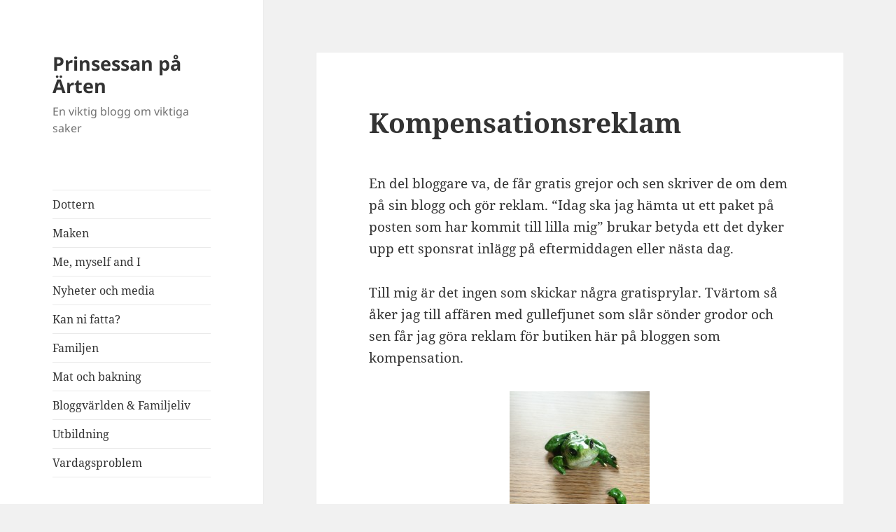

--- FILE ---
content_type: text/html; charset=UTF-8
request_url: https://www.prinsessanpaarten.se/kompensationsreklam/
body_size: 10420
content:
<!DOCTYPE html>
<html lang="en-US" class="no-js">
<head>
	<meta charset="UTF-8">
	<meta name="viewport" content="width=device-width, initial-scale=1.0">
	<link rel="profile" href="https://gmpg.org/xfn/11">
	<link rel="pingback" href="https://www.prinsessanpaarten.se/xmlrpc.php">
	<script>
(function(html){html.className = html.className.replace(/\bno-js\b/,'js')})(document.documentElement);
//# sourceURL=twentyfifteen_javascript_detection
</script>
<title>Kompensationsreklam &#8211; Prinsessan på Ärten</title>
<meta name='robots' content='max-image-preview:large' />
<link rel="alternate" type="application/rss+xml" title="Prinsessan på Ärten &raquo; Feed" href="https://www.prinsessanpaarten.se/feed/" />
<link rel="alternate" type="application/rss+xml" title="Prinsessan på Ärten &raquo; Comments Feed" href="https://www.prinsessanpaarten.se/comments/feed/" />
<link rel="alternate" type="application/rss+xml" title="Prinsessan på Ärten &raquo; Kompensationsreklam Comments Feed" href="https://www.prinsessanpaarten.se/kompensationsreklam/feed/" />
<link rel="alternate" title="oEmbed (JSON)" type="application/json+oembed" href="https://www.prinsessanpaarten.se/wp-json/oembed/1.0/embed?url=https%3A%2F%2Fwww.prinsessanpaarten.se%2Fkompensationsreklam%2F" />
<link rel="alternate" title="oEmbed (XML)" type="text/xml+oembed" href="https://www.prinsessanpaarten.se/wp-json/oembed/1.0/embed?url=https%3A%2F%2Fwww.prinsessanpaarten.se%2Fkompensationsreklam%2F&#038;format=xml" />
		<!-- This site uses the Google Analytics by MonsterInsights plugin v9.11.1 - Using Analytics tracking - https://www.monsterinsights.com/ -->
		<!-- Note: MonsterInsights is not currently configured on this site. The site owner needs to authenticate with Google Analytics in the MonsterInsights settings panel. -->
					<!-- No tracking code set -->
				<!-- / Google Analytics by MonsterInsights -->
		<style id='wp-img-auto-sizes-contain-inline-css'>
img:is([sizes=auto i],[sizes^="auto," i]){contain-intrinsic-size:3000px 1500px}
/*# sourceURL=wp-img-auto-sizes-contain-inline-css */
</style>
<style id='wp-emoji-styles-inline-css'>

	img.wp-smiley, img.emoji {
		display: inline !important;
		border: none !important;
		box-shadow: none !important;
		height: 1em !important;
		width: 1em !important;
		margin: 0 0.07em !important;
		vertical-align: -0.1em !important;
		background: none !important;
		padding: 0 !important;
	}
/*# sourceURL=wp-emoji-styles-inline-css */
</style>
<style id='wp-block-library-inline-css'>
:root{--wp-block-synced-color:#7a00df;--wp-block-synced-color--rgb:122,0,223;--wp-bound-block-color:var(--wp-block-synced-color);--wp-editor-canvas-background:#ddd;--wp-admin-theme-color:#007cba;--wp-admin-theme-color--rgb:0,124,186;--wp-admin-theme-color-darker-10:#006ba1;--wp-admin-theme-color-darker-10--rgb:0,107,160.5;--wp-admin-theme-color-darker-20:#005a87;--wp-admin-theme-color-darker-20--rgb:0,90,135;--wp-admin-border-width-focus:2px}@media (min-resolution:192dpi){:root{--wp-admin-border-width-focus:1.5px}}.wp-element-button{cursor:pointer}:root .has-very-light-gray-background-color{background-color:#eee}:root .has-very-dark-gray-background-color{background-color:#313131}:root .has-very-light-gray-color{color:#eee}:root .has-very-dark-gray-color{color:#313131}:root .has-vivid-green-cyan-to-vivid-cyan-blue-gradient-background{background:linear-gradient(135deg,#00d084,#0693e3)}:root .has-purple-crush-gradient-background{background:linear-gradient(135deg,#34e2e4,#4721fb 50%,#ab1dfe)}:root .has-hazy-dawn-gradient-background{background:linear-gradient(135deg,#faaca8,#dad0ec)}:root .has-subdued-olive-gradient-background{background:linear-gradient(135deg,#fafae1,#67a671)}:root .has-atomic-cream-gradient-background{background:linear-gradient(135deg,#fdd79a,#004a59)}:root .has-nightshade-gradient-background{background:linear-gradient(135deg,#330968,#31cdcf)}:root .has-midnight-gradient-background{background:linear-gradient(135deg,#020381,#2874fc)}:root{--wp--preset--font-size--normal:16px;--wp--preset--font-size--huge:42px}.has-regular-font-size{font-size:1em}.has-larger-font-size{font-size:2.625em}.has-normal-font-size{font-size:var(--wp--preset--font-size--normal)}.has-huge-font-size{font-size:var(--wp--preset--font-size--huge)}.has-text-align-center{text-align:center}.has-text-align-left{text-align:left}.has-text-align-right{text-align:right}.has-fit-text{white-space:nowrap!important}#end-resizable-editor-section{display:none}.aligncenter{clear:both}.items-justified-left{justify-content:flex-start}.items-justified-center{justify-content:center}.items-justified-right{justify-content:flex-end}.items-justified-space-between{justify-content:space-between}.screen-reader-text{border:0;clip-path:inset(50%);height:1px;margin:-1px;overflow:hidden;padding:0;position:absolute;width:1px;word-wrap:normal!important}.screen-reader-text:focus{background-color:#ddd;clip-path:none;color:#444;display:block;font-size:1em;height:auto;left:5px;line-height:normal;padding:15px 23px 14px;text-decoration:none;top:5px;width:auto;z-index:100000}html :where(.has-border-color){border-style:solid}html :where([style*=border-top-color]){border-top-style:solid}html :where([style*=border-right-color]){border-right-style:solid}html :where([style*=border-bottom-color]){border-bottom-style:solid}html :where([style*=border-left-color]){border-left-style:solid}html :where([style*=border-width]){border-style:solid}html :where([style*=border-top-width]){border-top-style:solid}html :where([style*=border-right-width]){border-right-style:solid}html :where([style*=border-bottom-width]){border-bottom-style:solid}html :where([style*=border-left-width]){border-left-style:solid}html :where(img[class*=wp-image-]){height:auto;max-width:100%}:where(figure){margin:0 0 1em}html :where(.is-position-sticky){--wp-admin--admin-bar--position-offset:var(--wp-admin--admin-bar--height,0px)}@media screen and (max-width:600px){html :where(.is-position-sticky){--wp-admin--admin-bar--position-offset:0px}}

/*# sourceURL=wp-block-library-inline-css */
</style><style id='global-styles-inline-css'>
:root{--wp--preset--aspect-ratio--square: 1;--wp--preset--aspect-ratio--4-3: 4/3;--wp--preset--aspect-ratio--3-4: 3/4;--wp--preset--aspect-ratio--3-2: 3/2;--wp--preset--aspect-ratio--2-3: 2/3;--wp--preset--aspect-ratio--16-9: 16/9;--wp--preset--aspect-ratio--9-16: 9/16;--wp--preset--color--black: #000000;--wp--preset--color--cyan-bluish-gray: #abb8c3;--wp--preset--color--white: #fff;--wp--preset--color--pale-pink: #f78da7;--wp--preset--color--vivid-red: #cf2e2e;--wp--preset--color--luminous-vivid-orange: #ff6900;--wp--preset--color--luminous-vivid-amber: #fcb900;--wp--preset--color--light-green-cyan: #7bdcb5;--wp--preset--color--vivid-green-cyan: #00d084;--wp--preset--color--pale-cyan-blue: #8ed1fc;--wp--preset--color--vivid-cyan-blue: #0693e3;--wp--preset--color--vivid-purple: #9b51e0;--wp--preset--color--dark-gray: #111;--wp--preset--color--light-gray: #f1f1f1;--wp--preset--color--yellow: #f4ca16;--wp--preset--color--dark-brown: #352712;--wp--preset--color--medium-pink: #e53b51;--wp--preset--color--light-pink: #ffe5d1;--wp--preset--color--dark-purple: #2e2256;--wp--preset--color--purple: #674970;--wp--preset--color--blue-gray: #22313f;--wp--preset--color--bright-blue: #55c3dc;--wp--preset--color--light-blue: #e9f2f9;--wp--preset--gradient--vivid-cyan-blue-to-vivid-purple: linear-gradient(135deg,rgb(6,147,227) 0%,rgb(155,81,224) 100%);--wp--preset--gradient--light-green-cyan-to-vivid-green-cyan: linear-gradient(135deg,rgb(122,220,180) 0%,rgb(0,208,130) 100%);--wp--preset--gradient--luminous-vivid-amber-to-luminous-vivid-orange: linear-gradient(135deg,rgb(252,185,0) 0%,rgb(255,105,0) 100%);--wp--preset--gradient--luminous-vivid-orange-to-vivid-red: linear-gradient(135deg,rgb(255,105,0) 0%,rgb(207,46,46) 100%);--wp--preset--gradient--very-light-gray-to-cyan-bluish-gray: linear-gradient(135deg,rgb(238,238,238) 0%,rgb(169,184,195) 100%);--wp--preset--gradient--cool-to-warm-spectrum: linear-gradient(135deg,rgb(74,234,220) 0%,rgb(151,120,209) 20%,rgb(207,42,186) 40%,rgb(238,44,130) 60%,rgb(251,105,98) 80%,rgb(254,248,76) 100%);--wp--preset--gradient--blush-light-purple: linear-gradient(135deg,rgb(255,206,236) 0%,rgb(152,150,240) 100%);--wp--preset--gradient--blush-bordeaux: linear-gradient(135deg,rgb(254,205,165) 0%,rgb(254,45,45) 50%,rgb(107,0,62) 100%);--wp--preset--gradient--luminous-dusk: linear-gradient(135deg,rgb(255,203,112) 0%,rgb(199,81,192) 50%,rgb(65,88,208) 100%);--wp--preset--gradient--pale-ocean: linear-gradient(135deg,rgb(255,245,203) 0%,rgb(182,227,212) 50%,rgb(51,167,181) 100%);--wp--preset--gradient--electric-grass: linear-gradient(135deg,rgb(202,248,128) 0%,rgb(113,206,126) 100%);--wp--preset--gradient--midnight: linear-gradient(135deg,rgb(2,3,129) 0%,rgb(40,116,252) 100%);--wp--preset--gradient--dark-gray-gradient-gradient: linear-gradient(90deg, rgba(17,17,17,1) 0%, rgba(42,42,42,1) 100%);--wp--preset--gradient--light-gray-gradient: linear-gradient(90deg, rgba(241,241,241,1) 0%, rgba(215,215,215,1) 100%);--wp--preset--gradient--white-gradient: linear-gradient(90deg, rgba(255,255,255,1) 0%, rgba(230,230,230,1) 100%);--wp--preset--gradient--yellow-gradient: linear-gradient(90deg, rgba(244,202,22,1) 0%, rgba(205,168,10,1) 100%);--wp--preset--gradient--dark-brown-gradient: linear-gradient(90deg, rgba(53,39,18,1) 0%, rgba(91,67,31,1) 100%);--wp--preset--gradient--medium-pink-gradient: linear-gradient(90deg, rgba(229,59,81,1) 0%, rgba(209,28,51,1) 100%);--wp--preset--gradient--light-pink-gradient: linear-gradient(90deg, rgba(255,229,209,1) 0%, rgba(255,200,158,1) 100%);--wp--preset--gradient--dark-purple-gradient: linear-gradient(90deg, rgba(46,34,86,1) 0%, rgba(66,48,123,1) 100%);--wp--preset--gradient--purple-gradient: linear-gradient(90deg, rgba(103,73,112,1) 0%, rgba(131,93,143,1) 100%);--wp--preset--gradient--blue-gray-gradient: linear-gradient(90deg, rgba(34,49,63,1) 0%, rgba(52,75,96,1) 100%);--wp--preset--gradient--bright-blue-gradient: linear-gradient(90deg, rgba(85,195,220,1) 0%, rgba(43,180,211,1) 100%);--wp--preset--gradient--light-blue-gradient: linear-gradient(90deg, rgba(233,242,249,1) 0%, rgba(193,218,238,1) 100%);--wp--preset--font-size--small: 13px;--wp--preset--font-size--medium: 20px;--wp--preset--font-size--large: 36px;--wp--preset--font-size--x-large: 42px;--wp--preset--spacing--20: 0.44rem;--wp--preset--spacing--30: 0.67rem;--wp--preset--spacing--40: 1rem;--wp--preset--spacing--50: 1.5rem;--wp--preset--spacing--60: 2.25rem;--wp--preset--spacing--70: 3.38rem;--wp--preset--spacing--80: 5.06rem;--wp--preset--shadow--natural: 6px 6px 9px rgba(0, 0, 0, 0.2);--wp--preset--shadow--deep: 12px 12px 50px rgba(0, 0, 0, 0.4);--wp--preset--shadow--sharp: 6px 6px 0px rgba(0, 0, 0, 0.2);--wp--preset--shadow--outlined: 6px 6px 0px -3px rgb(255, 255, 255), 6px 6px rgb(0, 0, 0);--wp--preset--shadow--crisp: 6px 6px 0px rgb(0, 0, 0);}:where(.is-layout-flex){gap: 0.5em;}:where(.is-layout-grid){gap: 0.5em;}body .is-layout-flex{display: flex;}.is-layout-flex{flex-wrap: wrap;align-items: center;}.is-layout-flex > :is(*, div){margin: 0;}body .is-layout-grid{display: grid;}.is-layout-grid > :is(*, div){margin: 0;}:where(.wp-block-columns.is-layout-flex){gap: 2em;}:where(.wp-block-columns.is-layout-grid){gap: 2em;}:where(.wp-block-post-template.is-layout-flex){gap: 1.25em;}:where(.wp-block-post-template.is-layout-grid){gap: 1.25em;}.has-black-color{color: var(--wp--preset--color--black) !important;}.has-cyan-bluish-gray-color{color: var(--wp--preset--color--cyan-bluish-gray) !important;}.has-white-color{color: var(--wp--preset--color--white) !important;}.has-pale-pink-color{color: var(--wp--preset--color--pale-pink) !important;}.has-vivid-red-color{color: var(--wp--preset--color--vivid-red) !important;}.has-luminous-vivid-orange-color{color: var(--wp--preset--color--luminous-vivid-orange) !important;}.has-luminous-vivid-amber-color{color: var(--wp--preset--color--luminous-vivid-amber) !important;}.has-light-green-cyan-color{color: var(--wp--preset--color--light-green-cyan) !important;}.has-vivid-green-cyan-color{color: var(--wp--preset--color--vivid-green-cyan) !important;}.has-pale-cyan-blue-color{color: var(--wp--preset--color--pale-cyan-blue) !important;}.has-vivid-cyan-blue-color{color: var(--wp--preset--color--vivid-cyan-blue) !important;}.has-vivid-purple-color{color: var(--wp--preset--color--vivid-purple) !important;}.has-black-background-color{background-color: var(--wp--preset--color--black) !important;}.has-cyan-bluish-gray-background-color{background-color: var(--wp--preset--color--cyan-bluish-gray) !important;}.has-white-background-color{background-color: var(--wp--preset--color--white) !important;}.has-pale-pink-background-color{background-color: var(--wp--preset--color--pale-pink) !important;}.has-vivid-red-background-color{background-color: var(--wp--preset--color--vivid-red) !important;}.has-luminous-vivid-orange-background-color{background-color: var(--wp--preset--color--luminous-vivid-orange) !important;}.has-luminous-vivid-amber-background-color{background-color: var(--wp--preset--color--luminous-vivid-amber) !important;}.has-light-green-cyan-background-color{background-color: var(--wp--preset--color--light-green-cyan) !important;}.has-vivid-green-cyan-background-color{background-color: var(--wp--preset--color--vivid-green-cyan) !important;}.has-pale-cyan-blue-background-color{background-color: var(--wp--preset--color--pale-cyan-blue) !important;}.has-vivid-cyan-blue-background-color{background-color: var(--wp--preset--color--vivid-cyan-blue) !important;}.has-vivid-purple-background-color{background-color: var(--wp--preset--color--vivid-purple) !important;}.has-black-border-color{border-color: var(--wp--preset--color--black) !important;}.has-cyan-bluish-gray-border-color{border-color: var(--wp--preset--color--cyan-bluish-gray) !important;}.has-white-border-color{border-color: var(--wp--preset--color--white) !important;}.has-pale-pink-border-color{border-color: var(--wp--preset--color--pale-pink) !important;}.has-vivid-red-border-color{border-color: var(--wp--preset--color--vivid-red) !important;}.has-luminous-vivid-orange-border-color{border-color: var(--wp--preset--color--luminous-vivid-orange) !important;}.has-luminous-vivid-amber-border-color{border-color: var(--wp--preset--color--luminous-vivid-amber) !important;}.has-light-green-cyan-border-color{border-color: var(--wp--preset--color--light-green-cyan) !important;}.has-vivid-green-cyan-border-color{border-color: var(--wp--preset--color--vivid-green-cyan) !important;}.has-pale-cyan-blue-border-color{border-color: var(--wp--preset--color--pale-cyan-blue) !important;}.has-vivid-cyan-blue-border-color{border-color: var(--wp--preset--color--vivid-cyan-blue) !important;}.has-vivid-purple-border-color{border-color: var(--wp--preset--color--vivid-purple) !important;}.has-vivid-cyan-blue-to-vivid-purple-gradient-background{background: var(--wp--preset--gradient--vivid-cyan-blue-to-vivid-purple) !important;}.has-light-green-cyan-to-vivid-green-cyan-gradient-background{background: var(--wp--preset--gradient--light-green-cyan-to-vivid-green-cyan) !important;}.has-luminous-vivid-amber-to-luminous-vivid-orange-gradient-background{background: var(--wp--preset--gradient--luminous-vivid-amber-to-luminous-vivid-orange) !important;}.has-luminous-vivid-orange-to-vivid-red-gradient-background{background: var(--wp--preset--gradient--luminous-vivid-orange-to-vivid-red) !important;}.has-very-light-gray-to-cyan-bluish-gray-gradient-background{background: var(--wp--preset--gradient--very-light-gray-to-cyan-bluish-gray) !important;}.has-cool-to-warm-spectrum-gradient-background{background: var(--wp--preset--gradient--cool-to-warm-spectrum) !important;}.has-blush-light-purple-gradient-background{background: var(--wp--preset--gradient--blush-light-purple) !important;}.has-blush-bordeaux-gradient-background{background: var(--wp--preset--gradient--blush-bordeaux) !important;}.has-luminous-dusk-gradient-background{background: var(--wp--preset--gradient--luminous-dusk) !important;}.has-pale-ocean-gradient-background{background: var(--wp--preset--gradient--pale-ocean) !important;}.has-electric-grass-gradient-background{background: var(--wp--preset--gradient--electric-grass) !important;}.has-midnight-gradient-background{background: var(--wp--preset--gradient--midnight) !important;}.has-small-font-size{font-size: var(--wp--preset--font-size--small) !important;}.has-medium-font-size{font-size: var(--wp--preset--font-size--medium) !important;}.has-large-font-size{font-size: var(--wp--preset--font-size--large) !important;}.has-x-large-font-size{font-size: var(--wp--preset--font-size--x-large) !important;}
/*# sourceURL=global-styles-inline-css */
</style>

<style id='classic-theme-styles-inline-css'>
/*! This file is auto-generated */
.wp-block-button__link{color:#fff;background-color:#32373c;border-radius:9999px;box-shadow:none;text-decoration:none;padding:calc(.667em + 2px) calc(1.333em + 2px);font-size:1.125em}.wp-block-file__button{background:#32373c;color:#fff;text-decoration:none}
/*# sourceURL=/wp-includes/css/classic-themes.min.css */
</style>
<link rel='stylesheet' id='twentyfifteen-fonts-css' href='https://www.prinsessanpaarten.se/wp-content/themes/twentyfifteen/assets/fonts/noto-sans-plus-noto-serif-plus-inconsolata.css?ver=20230328' media='all' />
<link rel='stylesheet' id='genericons-css' href='https://www.prinsessanpaarten.se/wp-content/themes/twentyfifteen/genericons/genericons.css?ver=20251101' media='all' />
<link rel='stylesheet' id='twentyfifteen-style-css' href='https://www.prinsessanpaarten.se/wp-content/themes/twentyfifteen/style.css?ver=20251202' media='all' />
<link rel='stylesheet' id='twentyfifteen-block-style-css' href='https://www.prinsessanpaarten.se/wp-content/themes/twentyfifteen/css/blocks.css?ver=20240715' media='all' />
<script src="https://www.prinsessanpaarten.se/wp-includes/js/jquery/jquery.min.js?ver=3.7.1" id="jquery-core-js"></script>
<script src="https://www.prinsessanpaarten.se/wp-includes/js/jquery/jquery-migrate.min.js?ver=3.4.1" id="jquery-migrate-js"></script>
<script id="twentyfifteen-script-js-extra">
var screenReaderText = {"expand":"\u003Cspan class=\"screen-reader-text\"\u003Eexpand child menu\u003C/span\u003E","collapse":"\u003Cspan class=\"screen-reader-text\"\u003Ecollapse child menu\u003C/span\u003E"};
//# sourceURL=twentyfifteen-script-js-extra
</script>
<script src="https://www.prinsessanpaarten.se/wp-content/themes/twentyfifteen/js/functions.js?ver=20250729" id="twentyfifteen-script-js" defer data-wp-strategy="defer"></script>
<link rel="https://api.w.org/" href="https://www.prinsessanpaarten.se/wp-json/" /><link rel="alternate" title="JSON" type="application/json" href="https://www.prinsessanpaarten.se/wp-json/wp/v2/posts/1897" /><link rel="EditURI" type="application/rsd+xml" title="RSD" href="https://www.prinsessanpaarten.se/xmlrpc.php?rsd" />
<meta name="generator" content="WordPress 6.9" />
<link rel="canonical" href="https://www.prinsessanpaarten.se/kompensationsreklam/" />
<link rel='shortlink' href='https://www.prinsessanpaarten.se/?p=1897' />
<style>.recentcomments a{display:inline !important;padding:0 !important;margin:0 !important;}</style></head>

<body class="wp-singular post-template-default single single-post postid-1897 single-format-standard wp-embed-responsive wp-theme-twentyfifteen">
<div id="page" class="hfeed site">
	<a class="skip-link screen-reader-text" href="#content">
		Skip to content	</a>

	<div id="sidebar" class="sidebar">
		<header id="masthead" class="site-header">
			<div class="site-branding">
									<p class="site-title"><a href="https://www.prinsessanpaarten.se/" rel="home" >Prinsessan på Ärten</a></p>
										<p class="site-description">En viktig blogg om viktiga saker</p>
				
				<button class="secondary-toggle">Menu and widgets</button>
			</div><!-- .site-branding -->
		</header><!-- .site-header -->

			<div id="secondary" class="secondary">

					<nav id="site-navigation" class="main-navigation">
				<div class="menu-categories-container"><ul id="menu-categories" class="nav-menu"><li id="menu-item-11588" class="menu-item menu-item-type-taxonomy menu-item-object-category menu-item-11588"><a href="https://www.prinsessanpaarten.se/category/dottern/">Dottern</a></li>
<li id="menu-item-11589" class="menu-item menu-item-type-taxonomy menu-item-object-category menu-item-11589"><a href="https://www.prinsessanpaarten.se/category/maken/">Maken</a></li>
<li id="menu-item-11590" class="menu-item menu-item-type-taxonomy menu-item-object-category menu-item-11590"><a href="https://www.prinsessanpaarten.se/category/me-myself-and-i/">Me, myself and I</a></li>
<li id="menu-item-11591" class="menu-item menu-item-type-taxonomy menu-item-object-category menu-item-11591"><a href="https://www.prinsessanpaarten.se/category/nyheter-och-media/">Nyheter och media</a></li>
<li id="menu-item-11592" class="menu-item menu-item-type-taxonomy menu-item-object-category menu-item-11592"><a href="https://www.prinsessanpaarten.se/category/kan-ni-fatta/">Kan ni fatta?</a></li>
<li id="menu-item-11593" class="menu-item menu-item-type-taxonomy menu-item-object-category menu-item-11593"><a href="https://www.prinsessanpaarten.se/category/familjen/">Familjen</a></li>
<li id="menu-item-11594" class="menu-item menu-item-type-taxonomy menu-item-object-category menu-item-11594"><a href="https://www.prinsessanpaarten.se/category/mat-och-bakning/">Mat och bakning</a></li>
<li id="menu-item-11595" class="menu-item menu-item-type-taxonomy menu-item-object-category current-post-ancestor current-menu-parent current-post-parent menu-item-11595"><a href="https://www.prinsessanpaarten.se/category/bloggvarlden/">Bloggvärlden &amp; Familjeliv</a></li>
<li id="menu-item-11596" class="menu-item menu-item-type-taxonomy menu-item-object-category menu-item-11596"><a href="https://www.prinsessanpaarten.se/category/utbildning-2/">Utbildning</a></li>
<li id="menu-item-11597" class="menu-item menu-item-type-taxonomy menu-item-object-category menu-item-11597"><a href="https://www.prinsessanpaarten.se/category/vardagsproblem/">Vardagsproblem</a></li>
</ul></div>			</nav><!-- .main-navigation -->
		
		
					<div id="widget-area" class="widget-area" role="complementary">
				
		<aside id="recent-posts-2" class="widget widget_recent_entries">
		<h2 class="widget-title">Recent Posts</h2><nav aria-label="Recent Posts">
		<ul>
											<li>
					<a href="https://www.prinsessanpaarten.se/nu-ar-maken-tonarspappa/">Nu är maken tonårspappa</a>
									</li>
											<li>
					<a href="https://www.prinsessanpaarten.se/bortskamd-och-sjalvupptagen/">Bortskämd och självupptagen</a>
									</li>
											<li>
					<a href="https://www.prinsessanpaarten.se/hemlig-artist/">Hemlig artist</a>
									</li>
											<li>
					<a href="https://www.prinsessanpaarten.se/riskfritt-langfinger/">Riskfritt långfinger</a>
									</li>
											<li>
					<a href="https://www.prinsessanpaarten.se/recept-pa-is/">Recept på is</a>
									</li>
											<li>
					<a href="https://www.prinsessanpaarten.se/man-skams-ju-nastan/">Man skäms ju nästan</a>
									</li>
											<li>
					<a href="https://www.prinsessanpaarten.se/en-silverfargad-fatolj/">En silverfärgad fåtölj</a>
									</li>
											<li>
					<a href="https://www.prinsessanpaarten.se/det-regnar-for-lite-i-javre/">Det regnar för lite i Jävre</a>
									</li>
											<li>
					<a href="https://www.prinsessanpaarten.se/pokemon-go/">Pokémon Go</a>
									</li>
											<li>
					<a href="https://www.prinsessanpaarten.se/en-heldag-vid-storforsen/">En heldag vid Storforsen</a>
									</li>
					</ul>

		</nav></aside><aside id="recent-comments-2" class="widget widget_recent_comments"><h2 class="widget-title">Recent Comments</h2><nav aria-label="Recent Comments"><ul id="recentcomments"><li class="recentcomments"><span class="comment-author-link"><a href="http://sussey.blogg.se" class="url" rel="ugc external nofollow">Sussi - Livet i söder!</a></span> on <a href="https://www.prinsessanpaarten.se/en-silverfargad-fatolj/#comment-10301">En silverfärgad fåtölj</a></li><li class="recentcomments"><span class="comment-author-link">Vic</span> on <a href="https://www.prinsessanpaarten.se/vad-orsakar-bruna-flackar-pa-lakan/#comment-10300">Vad orsakar bruna fläckar på lakan?</a></li><li class="recentcomments"><span class="comment-author-link">Hannah</span> on <a href="https://www.prinsessanpaarten.se/vad-orsakar-bruna-flackar-pa-lakan/#comment-10299">Vad orsakar bruna fläckar på lakan?</a></li><li class="recentcomments"><span class="comment-author-link">Köksblandare koppar</span> on <a href="https://www.prinsessanpaarten.se/det-regnar-for-lite-i-javre/#comment-10296">Det regnar för lite i Jävre</a></li><li class="recentcomments"><span class="comment-author-link"><a href="http://sussey.blogg.se" class="url" rel="ugc external nofollow">Sussi - Livet i söder!</a></span> on <a href="https://www.prinsessanpaarten.se/hotelldusch-feeling/#comment-10295">Hotelldusch-feeling</a></li></ul></nav></aside><aside id="archives-2" class="widget widget_archive"><h2 class="widget-title">Archives</h2>		<label class="screen-reader-text" for="archives-dropdown-2">Archives</label>
		<select id="archives-dropdown-2" name="archive-dropdown">
			
			<option value="">Select Month</option>
				<option value='https://www.prinsessanpaarten.se/2024/05/'> May 2024 </option>
	<option value='https://www.prinsessanpaarten.se/2024/04/'> April 2024 </option>
	<option value='https://www.prinsessanpaarten.se/2023/01/'> January 2023 </option>
	<option value='https://www.prinsessanpaarten.se/2016/11/'> November 2016 </option>
	<option value='https://www.prinsessanpaarten.se/2016/10/'> October 2016 </option>
	<option value='https://www.prinsessanpaarten.se/2016/07/'> July 2016 </option>
	<option value='https://www.prinsessanpaarten.se/2016/06/'> June 2016 </option>
	<option value='https://www.prinsessanpaarten.se/2016/05/'> May 2016 </option>
	<option value='https://www.prinsessanpaarten.se/2016/04/'> April 2016 </option>
	<option value='https://www.prinsessanpaarten.se/2016/03/'> March 2016 </option>
	<option value='https://www.prinsessanpaarten.se/2016/02/'> February 2016 </option>
	<option value='https://www.prinsessanpaarten.se/2016/01/'> January 2016 </option>
	<option value='https://www.prinsessanpaarten.se/2015/12/'> December 2015 </option>
	<option value='https://www.prinsessanpaarten.se/2015/11/'> November 2015 </option>
	<option value='https://www.prinsessanpaarten.se/2015/10/'> October 2015 </option>
	<option value='https://www.prinsessanpaarten.se/2015/09/'> September 2015 </option>
	<option value='https://www.prinsessanpaarten.se/2015/08/'> August 2015 </option>
	<option value='https://www.prinsessanpaarten.se/2015/07/'> July 2015 </option>
	<option value='https://www.prinsessanpaarten.se/2015/06/'> June 2015 </option>
	<option value='https://www.prinsessanpaarten.se/2015/05/'> May 2015 </option>
	<option value='https://www.prinsessanpaarten.se/2015/04/'> April 2015 </option>
	<option value='https://www.prinsessanpaarten.se/2015/03/'> March 2015 </option>
	<option value='https://www.prinsessanpaarten.se/2015/02/'> February 2015 </option>
	<option value='https://www.prinsessanpaarten.se/2015/01/'> January 2015 </option>
	<option value='https://www.prinsessanpaarten.se/2014/12/'> December 2014 </option>
	<option value='https://www.prinsessanpaarten.se/2014/11/'> November 2014 </option>
	<option value='https://www.prinsessanpaarten.se/2014/10/'> October 2014 </option>
	<option value='https://www.prinsessanpaarten.se/2014/09/'> September 2014 </option>
	<option value='https://www.prinsessanpaarten.se/2014/08/'> August 2014 </option>
	<option value='https://www.prinsessanpaarten.se/2014/07/'> July 2014 </option>
	<option value='https://www.prinsessanpaarten.se/2014/06/'> June 2014 </option>
	<option value='https://www.prinsessanpaarten.se/2014/05/'> May 2014 </option>
	<option value='https://www.prinsessanpaarten.se/2014/04/'> April 2014 </option>
	<option value='https://www.prinsessanpaarten.se/2014/03/'> March 2014 </option>
	<option value='https://www.prinsessanpaarten.se/2014/02/'> February 2014 </option>
	<option value='https://www.prinsessanpaarten.se/2014/01/'> January 2014 </option>
	<option value='https://www.prinsessanpaarten.se/2013/12/'> December 2013 </option>
	<option value='https://www.prinsessanpaarten.se/2013/11/'> November 2013 </option>
	<option value='https://www.prinsessanpaarten.se/2013/10/'> October 2013 </option>
	<option value='https://www.prinsessanpaarten.se/2013/09/'> September 2013 </option>
	<option value='https://www.prinsessanpaarten.se/2013/08/'> August 2013 </option>
	<option value='https://www.prinsessanpaarten.se/2013/07/'> July 2013 </option>
	<option value='https://www.prinsessanpaarten.se/2013/06/'> June 2013 </option>
	<option value='https://www.prinsessanpaarten.se/2013/05/'> May 2013 </option>
	<option value='https://www.prinsessanpaarten.se/2013/04/'> April 2013 </option>
	<option value='https://www.prinsessanpaarten.se/2013/03/'> March 2013 </option>
	<option value='https://www.prinsessanpaarten.se/2013/02/'> February 2013 </option>
	<option value='https://www.prinsessanpaarten.se/2013/01/'> January 2013 </option>
	<option value='https://www.prinsessanpaarten.se/2012/12/'> December 2012 </option>
	<option value='https://www.prinsessanpaarten.se/2012/11/'> November 2012 </option>
	<option value='https://www.prinsessanpaarten.se/2012/10/'> October 2012 </option>
	<option value='https://www.prinsessanpaarten.se/2012/09/'> September 2012 </option>
	<option value='https://www.prinsessanpaarten.se/2012/08/'> August 2012 </option>
	<option value='https://www.prinsessanpaarten.se/2012/07/'> July 2012 </option>
	<option value='https://www.prinsessanpaarten.se/2012/06/'> June 2012 </option>
	<option value='https://www.prinsessanpaarten.se/2012/05/'> May 2012 </option>
	<option value='https://www.prinsessanpaarten.se/2012/04/'> April 2012 </option>
	<option value='https://www.prinsessanpaarten.se/2012/03/'> March 2012 </option>
	<option value='https://www.prinsessanpaarten.se/2012/02/'> February 2012 </option>
	<option value='https://www.prinsessanpaarten.se/2012/01/'> January 2012 </option>
	<option value='https://www.prinsessanpaarten.se/2011/12/'> December 2011 </option>

		</select>

			<script>
( ( dropdownId ) => {
	const dropdown = document.getElementById( dropdownId );
	function onSelectChange() {
		setTimeout( () => {
			if ( 'escape' === dropdown.dataset.lastkey ) {
				return;
			}
			if ( dropdown.value ) {
				document.location.href = dropdown.value;
			}
		}, 250 );
	}
	function onKeyUp( event ) {
		if ( 'Escape' === event.key ) {
			dropdown.dataset.lastkey = 'escape';
		} else {
			delete dropdown.dataset.lastkey;
		}
	}
	function onClick() {
		delete dropdown.dataset.lastkey;
	}
	dropdown.addEventListener( 'keyup', onKeyUp );
	dropdown.addEventListener( 'click', onClick );
	dropdown.addEventListener( 'change', onSelectChange );
})( "archives-dropdown-2" );

//# sourceURL=WP_Widget_Archives%3A%3Awidget
</script>
</aside><aside id="search-2" class="widget widget_search"><form role="search" method="get" class="search-form" action="https://www.prinsessanpaarten.se/">
				<label>
					<span class="screen-reader-text">Search for:</span>
					<input type="search" class="search-field" placeholder="Search &hellip;" value="" name="s" />
				</label>
				<input type="submit" class="search-submit screen-reader-text" value="Search" />
			</form></aside>			</div><!-- .widget-area -->
		
	</div><!-- .secondary -->

	</div><!-- .sidebar -->

	<div id="content" class="site-content">

	<div id="primary" class="content-area">
		<main id="main" class="site-main">

		
<article id="post-1897" class="post-1897 post type-post status-publish format-standard hentry category-bloggvarlden category-o-sponsrade-inlagg category-sponsrade-inlagg">
	
	<header class="entry-header">
		<h1 class="entry-title">Kompensationsreklam</h1>	</header><!-- .entry-header -->

	<div class="entry-content">
		<p>En del bloggare va, de får gratis grejor och sen skriver de om dem på sin blogg och gör reklam. &#8220;Idag ska jag hämta ut ett paket på posten som har kommit till lilla mig&#8221; brukar betyda ett det dyker upp ett sponsrat inlägg på eftermiddagen eller nästa dag.</p>
<p>Till mig är det ingen som skickar några gratisprylar. Tvärtom så åker jag till affären med gullefjunet som slår sönder grodor och sen får jag göra reklam för butiken här på bloggen som kompensation.</p>
<p><a href="http://www.prinsessanpaarten.se/wp-content/uploads/2012/07/Trasig-groda.jpg"><img fetchpriority="high" decoding="async" class="aligncenter size-medium wp-image-1898" title="Trasig groda" src="http://www.prinsessanpaarten.se/wp-content/uploads/2012/07/Trasig-groda-200x300.jpg" alt="" width="200" height="300" srcset="https://www.prinsessanpaarten.se/wp-content/uploads/2012/07/Trasig-groda-200x300.jpg 200w, https://www.prinsessanpaarten.se/wp-content/uploads/2012/07/Trasig-groda-682x1024.jpg 682w" sizes="(max-width: 200px) 100vw, 200px" /></a></p>
<p>Som tur var för mig så var det i min kusins butik <a href="http://www.tistel.net/" target="_blank">Tistel</a>, och Pernilla blev inte arg. Jag behövde inte ens betala för grodan. Så på sätt och vis skulle man ju kunna kalla detta för ett sponsrat inlägg eftersom vi fick ta med oss fyra bitar groda hem. Morfar har limmat ihop grodan nu. Så nu kan stumpan ha sönder den en gång till.</p>
<p>Fast marodören slog bara sönder en groda, det finns fler kvar. Så om ni är i krokarna av Norrfjärden kan ni väl svänga in och köpa en groda och hälsa från mig. Glöm<strong> inte</strong> att hälsa va?!</p>
<p><a href="http://www.prinsessanpaarten.se/wp-content/uploads/2012/07/Grodor.jpg"><img decoding="async" class="aligncenter size-medium wp-image-1899" title="Grodor" src="http://www.prinsessanpaarten.se/wp-content/uploads/2012/07/Grodor-300x200.jpg" alt="" width="300" height="200" srcset="https://www.prinsessanpaarten.se/wp-content/uploads/2012/07/Grodor-300x200.jpg 300w, https://www.prinsessanpaarten.se/wp-content/uploads/2012/07/Grodor-1024x682.jpg 1024w" sizes="(max-width: 300px) 100vw, 300px" /></a></p>
	</div><!-- .entry-content -->

	
	<footer class="entry-footer">
		<span class="posted-on"><span class="screen-reader-text">Posted on </span><a href="https://www.prinsessanpaarten.se/kompensationsreklam/" rel="bookmark"><time class="entry-date published updated" datetime="2012-07-23T19:41:51+02:00">23 July 2012</time></a></span><span class="byline"><span class="screen-reader-text">Author </span><span class="author vcard"><a class="url fn n" href="https://www.prinsessanpaarten.se/author/vic/">Vic</a></span></span><span class="cat-links"><span class="screen-reader-text">Categories </span><a href="https://www.prinsessanpaarten.se/category/bloggvarlden/" rel="category tag">Bloggvärlden &amp; Familjeliv</a>, <a href="https://www.prinsessanpaarten.se/category/o-sponsrade-inlagg/" rel="category tag">O-sponsrade inlägg</a>, <a href="https://www.prinsessanpaarten.se/category/sponsrade-inlagg/" rel="category tag">Sponsrade inlägg</a></span>			</footer><!-- .entry-footer -->

</article><!-- #post-1897 -->

<div id="comments" class="comments-area">

	
	
		<div id="respond" class="comment-respond">
		<h3 id="reply-title" class="comment-reply-title">Leave a Reply <small><a rel="nofollow" id="cancel-comment-reply-link" href="/kompensationsreklam/#respond" style="display:none;">Cancel reply</a></small></h3><form action="https://www.prinsessanpaarten.se/wp-comments-post.php" method="post" id="commentform" class="comment-form"><p class="comment-notes"><span id="email-notes">Your email address will not be published.</span> <span class="required-field-message">Required fields are marked <span class="required">*</span></span></p><p class="comment-form-comment"><label for="comment">Comment <span class="required">*</span></label> <textarea id="comment" name="comment" cols="45" rows="8" maxlength="65525" required></textarea></p><p class="comment-form-author"><label for="author">Name <span class="required">*</span></label> <input id="author" name="author" type="text" value="" size="30" maxlength="245" autocomplete="name" required /></p>
<p class="comment-form-email"><label for="email">Email <span class="required">*</span></label> <input id="email" name="email" type="email" value="" size="30" maxlength="100" aria-describedby="email-notes" autocomplete="email" required /></p>
<p class="comment-form-url"><label for="url">Website</label> <input id="url" name="url" type="url" value="" size="30" maxlength="200" autocomplete="url" /></p>
<p class="comment-form-cookies-consent"><input id="wp-comment-cookies-consent" name="wp-comment-cookies-consent" type="checkbox" value="yes" /> <label for="wp-comment-cookies-consent">Save my name, email, and website in this browser for the next time I comment.</label></p>
<p class="form-submit"><input name="submit" type="submit" id="submit" class="submit" value="Post Comment" /> <input type='hidden' name='comment_post_ID' value='1897' id='comment_post_ID' />
<input type='hidden' name='comment_parent' id='comment_parent' value='0' />
</p></form>	</div><!-- #respond -->
	
</div><!-- .comments-area -->

	<nav class="navigation post-navigation" aria-label="Posts">
		<h2 class="screen-reader-text">Post navigation</h2>
		<div class="nav-links"><div class="nav-previous"><a href="https://www.prinsessanpaarten.se/handelsefattig-helg/" rel="prev"><span class="meta-nav" aria-hidden="true">Previous</span> <span class="screen-reader-text">Previous post:</span> <span class="post-title">Händelsefattig helg</span></a></div><div class="nav-next"><a href="https://www.prinsessanpaarten.se/bakning-till-allsang-pa-skansen/" rel="next"><span class="meta-nav" aria-hidden="true">Next</span> <span class="screen-reader-text">Next post:</span> <span class="post-title">Bakning till Allsång på Skansen</span></a></div></div>
	</nav>
		</main><!-- .site-main -->
	</div><!-- .content-area -->


	</div><!-- .site-content -->

	<footer id="colophon" class="site-footer">
		<div class="site-info">
									<a href="https://wordpress.org/" class="imprint">
				Proudly powered by WordPress			</a>
		</div><!-- .site-info -->
	</footer><!-- .site-footer -->

</div><!-- .site -->

<script type="speculationrules">
{"prefetch":[{"source":"document","where":{"and":[{"href_matches":"/*"},{"not":{"href_matches":["/wp-*.php","/wp-admin/*","/wp-content/uploads/*","/wp-content/*","/wp-content/plugins/*","/wp-content/themes/twentyfifteen/*","/*\\?(.+)"]}},{"not":{"selector_matches":"a[rel~=\"nofollow\"]"}},{"not":{"selector_matches":".no-prefetch, .no-prefetch a"}}]},"eagerness":"conservative"}]}
</script>
<script src="https://www.prinsessanpaarten.se/wp-includes/js/comment-reply.min.js?ver=6.9" id="comment-reply-js" async data-wp-strategy="async" fetchpriority="low"></script>
<script id="wp-emoji-settings" type="application/json">
{"baseUrl":"https://s.w.org/images/core/emoji/17.0.2/72x72/","ext":".png","svgUrl":"https://s.w.org/images/core/emoji/17.0.2/svg/","svgExt":".svg","source":{"concatemoji":"https://www.prinsessanpaarten.se/wp-includes/js/wp-emoji-release.min.js?ver=6.9"}}
</script>
<script type="module">
/*! This file is auto-generated */
const a=JSON.parse(document.getElementById("wp-emoji-settings").textContent),o=(window._wpemojiSettings=a,"wpEmojiSettingsSupports"),s=["flag","emoji"];function i(e){try{var t={supportTests:e,timestamp:(new Date).valueOf()};sessionStorage.setItem(o,JSON.stringify(t))}catch(e){}}function c(e,t,n){e.clearRect(0,0,e.canvas.width,e.canvas.height),e.fillText(t,0,0);t=new Uint32Array(e.getImageData(0,0,e.canvas.width,e.canvas.height).data);e.clearRect(0,0,e.canvas.width,e.canvas.height),e.fillText(n,0,0);const a=new Uint32Array(e.getImageData(0,0,e.canvas.width,e.canvas.height).data);return t.every((e,t)=>e===a[t])}function p(e,t){e.clearRect(0,0,e.canvas.width,e.canvas.height),e.fillText(t,0,0);var n=e.getImageData(16,16,1,1);for(let e=0;e<n.data.length;e++)if(0!==n.data[e])return!1;return!0}function u(e,t,n,a){switch(t){case"flag":return n(e,"\ud83c\udff3\ufe0f\u200d\u26a7\ufe0f","\ud83c\udff3\ufe0f\u200b\u26a7\ufe0f")?!1:!n(e,"\ud83c\udde8\ud83c\uddf6","\ud83c\udde8\u200b\ud83c\uddf6")&&!n(e,"\ud83c\udff4\udb40\udc67\udb40\udc62\udb40\udc65\udb40\udc6e\udb40\udc67\udb40\udc7f","\ud83c\udff4\u200b\udb40\udc67\u200b\udb40\udc62\u200b\udb40\udc65\u200b\udb40\udc6e\u200b\udb40\udc67\u200b\udb40\udc7f");case"emoji":return!a(e,"\ud83e\u1fac8")}return!1}function f(e,t,n,a){let r;const o=(r="undefined"!=typeof WorkerGlobalScope&&self instanceof WorkerGlobalScope?new OffscreenCanvas(300,150):document.createElement("canvas")).getContext("2d",{willReadFrequently:!0}),s=(o.textBaseline="top",o.font="600 32px Arial",{});return e.forEach(e=>{s[e]=t(o,e,n,a)}),s}function r(e){var t=document.createElement("script");t.src=e,t.defer=!0,document.head.appendChild(t)}a.supports={everything:!0,everythingExceptFlag:!0},new Promise(t=>{let n=function(){try{var e=JSON.parse(sessionStorage.getItem(o));if("object"==typeof e&&"number"==typeof e.timestamp&&(new Date).valueOf()<e.timestamp+604800&&"object"==typeof e.supportTests)return e.supportTests}catch(e){}return null}();if(!n){if("undefined"!=typeof Worker&&"undefined"!=typeof OffscreenCanvas&&"undefined"!=typeof URL&&URL.createObjectURL&&"undefined"!=typeof Blob)try{var e="postMessage("+f.toString()+"("+[JSON.stringify(s),u.toString(),c.toString(),p.toString()].join(",")+"));",a=new Blob([e],{type:"text/javascript"});const r=new Worker(URL.createObjectURL(a),{name:"wpTestEmojiSupports"});return void(r.onmessage=e=>{i(n=e.data),r.terminate(),t(n)})}catch(e){}i(n=f(s,u,c,p))}t(n)}).then(e=>{for(const n in e)a.supports[n]=e[n],a.supports.everything=a.supports.everything&&a.supports[n],"flag"!==n&&(a.supports.everythingExceptFlag=a.supports.everythingExceptFlag&&a.supports[n]);var t;a.supports.everythingExceptFlag=a.supports.everythingExceptFlag&&!a.supports.flag,a.supports.everything||((t=a.source||{}).concatemoji?r(t.concatemoji):t.wpemoji&&t.twemoji&&(r(t.twemoji),r(t.wpemoji)))});
//# sourceURL=https://www.prinsessanpaarten.se/wp-includes/js/wp-emoji-loader.min.js
</script>

</body>
</html>
